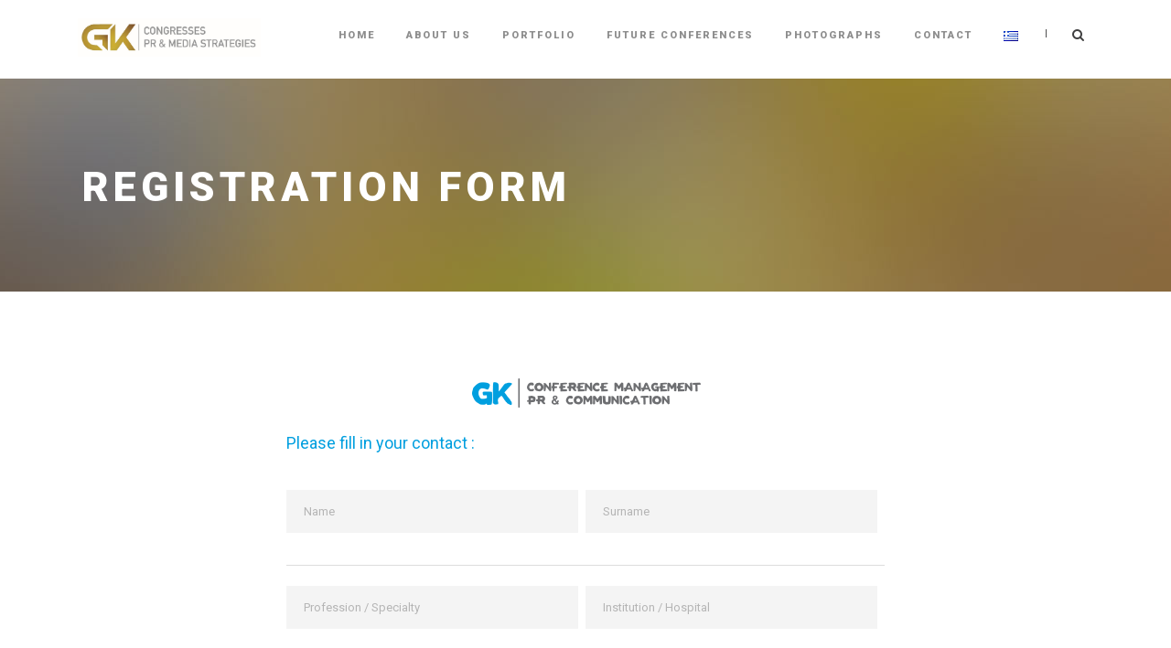

--- FILE ---
content_type: text/html; charset=UTF-8
request_url: https://gk.gr/en/registration-form/
body_size: 11682
content:
<!DOCTYPE html>
<!--[if IE 7]><html class="ie ie7 ltie8 ltie9" lang="en-GB"><![endif]-->
<!--[if IE 8]><html class="ie ie8 ltie9" lang="en-GB"><![endif]-->
<!--[if !(IE 7) | !(IE 8)  ]><!-->
<html lang="en-GB">
<!--<![endif]-->

<head>
	<meta charset="UTF-8" />
	<meta name="viewport" content="initial-scale=1.0" />	
		
	<link rel="pingback" href="https://gk.gr/xmlrpc.php" />
	<title>Registration Form &#8211; Gk.gr</title>
<meta name='robots' content='max-image-preview:large' />
<script type="text/javascript">function rgmkInitGoogleMaps(){window.rgmkGoogleMapsCallback=true;try{jQuery(document).trigger("rgmkGoogleMapsLoad")}catch(err){}}</script><link rel="alternate" href="https://gk.gr/%cf%86%cf%8c%cf%81%ce%bc%ce%b1-%cf%83%cf%85%ce%bc%ce%bc%ce%b5%cf%84%ce%bf%cf%87%ce%ae%cf%82-%cf%83%cf%85%ce%bd%ce%b5%ce%b4%cf%81%ce%af%cf%89%ce%bd/" hreflang="el" />
<link rel="alternate" href="https://gk.gr/en/registration-form/" hreflang="en" />
<link rel='dns-prefetch' href='//maps.google.com' />
<link rel='dns-prefetch' href='//fonts.googleapis.com' />
<link rel="alternate" type="application/rss+xml" title="Gk.gr &raquo; Feed" href="https://gk.gr/en/feed/" />
<link rel="alternate" type="application/rss+xml" title="Gk.gr &raquo; Comments Feed" href="https://gk.gr/en/comments/feed/" />
<link rel="alternate" title="oEmbed (JSON)" type="application/json+oembed" href="https://gk.gr/wp-json/oembed/1.0/embed?url=https%3A%2F%2Fgk.gr%2Fen%2Fregistration-form%2F&#038;lang=en" />
<link rel="alternate" title="oEmbed (XML)" type="text/xml+oembed" href="https://gk.gr/wp-json/oembed/1.0/embed?url=https%3A%2F%2Fgk.gr%2Fen%2Fregistration-form%2F&#038;format=xml&#038;lang=en" />
<style id='wp-img-auto-sizes-contain-inline-css' type='text/css'>
img:is([sizes=auto i],[sizes^="auto," i]){contain-intrinsic-size:3000px 1500px}
/*# sourceURL=wp-img-auto-sizes-contain-inline-css */
</style>
<style id='wp-emoji-styles-inline-css' type='text/css'>

	img.wp-smiley, img.emoji {
		display: inline !important;
		border: none !important;
		box-shadow: none !important;
		height: 1em !important;
		width: 1em !important;
		margin: 0 0.07em !important;
		vertical-align: -0.1em !important;
		background: none !important;
		padding: 0 !important;
	}
/*# sourceURL=wp-emoji-styles-inline-css */
</style>
<style id='wp-block-library-inline-css' type='text/css'>
:root{--wp-block-synced-color:#7a00df;--wp-block-synced-color--rgb:122,0,223;--wp-bound-block-color:var(--wp-block-synced-color);--wp-editor-canvas-background:#ddd;--wp-admin-theme-color:#007cba;--wp-admin-theme-color--rgb:0,124,186;--wp-admin-theme-color-darker-10:#006ba1;--wp-admin-theme-color-darker-10--rgb:0,107,160.5;--wp-admin-theme-color-darker-20:#005a87;--wp-admin-theme-color-darker-20--rgb:0,90,135;--wp-admin-border-width-focus:2px}@media (min-resolution:192dpi){:root{--wp-admin-border-width-focus:1.5px}}.wp-element-button{cursor:pointer}:root .has-very-light-gray-background-color{background-color:#eee}:root .has-very-dark-gray-background-color{background-color:#313131}:root .has-very-light-gray-color{color:#eee}:root .has-very-dark-gray-color{color:#313131}:root .has-vivid-green-cyan-to-vivid-cyan-blue-gradient-background{background:linear-gradient(135deg,#00d084,#0693e3)}:root .has-purple-crush-gradient-background{background:linear-gradient(135deg,#34e2e4,#4721fb 50%,#ab1dfe)}:root .has-hazy-dawn-gradient-background{background:linear-gradient(135deg,#faaca8,#dad0ec)}:root .has-subdued-olive-gradient-background{background:linear-gradient(135deg,#fafae1,#67a671)}:root .has-atomic-cream-gradient-background{background:linear-gradient(135deg,#fdd79a,#004a59)}:root .has-nightshade-gradient-background{background:linear-gradient(135deg,#330968,#31cdcf)}:root .has-midnight-gradient-background{background:linear-gradient(135deg,#020381,#2874fc)}:root{--wp--preset--font-size--normal:16px;--wp--preset--font-size--huge:42px}.has-regular-font-size{font-size:1em}.has-larger-font-size{font-size:2.625em}.has-normal-font-size{font-size:var(--wp--preset--font-size--normal)}.has-huge-font-size{font-size:var(--wp--preset--font-size--huge)}.has-text-align-center{text-align:center}.has-text-align-left{text-align:left}.has-text-align-right{text-align:right}.has-fit-text{white-space:nowrap!important}#end-resizable-editor-section{display:none}.aligncenter{clear:both}.items-justified-left{justify-content:flex-start}.items-justified-center{justify-content:center}.items-justified-right{justify-content:flex-end}.items-justified-space-between{justify-content:space-between}.screen-reader-text{border:0;clip-path:inset(50%);height:1px;margin:-1px;overflow:hidden;padding:0;position:absolute;width:1px;word-wrap:normal!important}.screen-reader-text:focus{background-color:#ddd;clip-path:none;color:#444;display:block;font-size:1em;height:auto;left:5px;line-height:normal;padding:15px 23px 14px;text-decoration:none;top:5px;width:auto;z-index:100000}html :where(.has-border-color){border-style:solid}html :where([style*=border-top-color]){border-top-style:solid}html :where([style*=border-right-color]){border-right-style:solid}html :where([style*=border-bottom-color]){border-bottom-style:solid}html :where([style*=border-left-color]){border-left-style:solid}html :where([style*=border-width]){border-style:solid}html :where([style*=border-top-width]){border-top-style:solid}html :where([style*=border-right-width]){border-right-style:solid}html :where([style*=border-bottom-width]){border-bottom-style:solid}html :where([style*=border-left-width]){border-left-style:solid}html :where(img[class*=wp-image-]){height:auto;max-width:100%}:where(figure){margin:0 0 1em}html :where(.is-position-sticky){--wp-admin--admin-bar--position-offset:var(--wp-admin--admin-bar--height,0px)}@media screen and (max-width:600px){html :where(.is-position-sticky){--wp-admin--admin-bar--position-offset:0px}}

/*# sourceURL=wp-block-library-inline-css */
</style><style id='global-styles-inline-css' type='text/css'>
:root{--wp--preset--aspect-ratio--square: 1;--wp--preset--aspect-ratio--4-3: 4/3;--wp--preset--aspect-ratio--3-4: 3/4;--wp--preset--aspect-ratio--3-2: 3/2;--wp--preset--aspect-ratio--2-3: 2/3;--wp--preset--aspect-ratio--16-9: 16/9;--wp--preset--aspect-ratio--9-16: 9/16;--wp--preset--color--black: #000000;--wp--preset--color--cyan-bluish-gray: #abb8c3;--wp--preset--color--white: #ffffff;--wp--preset--color--pale-pink: #f78da7;--wp--preset--color--vivid-red: #cf2e2e;--wp--preset--color--luminous-vivid-orange: #ff6900;--wp--preset--color--luminous-vivid-amber: #fcb900;--wp--preset--color--light-green-cyan: #7bdcb5;--wp--preset--color--vivid-green-cyan: #00d084;--wp--preset--color--pale-cyan-blue: #8ed1fc;--wp--preset--color--vivid-cyan-blue: #0693e3;--wp--preset--color--vivid-purple: #9b51e0;--wp--preset--gradient--vivid-cyan-blue-to-vivid-purple: linear-gradient(135deg,rgb(6,147,227) 0%,rgb(155,81,224) 100%);--wp--preset--gradient--light-green-cyan-to-vivid-green-cyan: linear-gradient(135deg,rgb(122,220,180) 0%,rgb(0,208,130) 100%);--wp--preset--gradient--luminous-vivid-amber-to-luminous-vivid-orange: linear-gradient(135deg,rgb(252,185,0) 0%,rgb(255,105,0) 100%);--wp--preset--gradient--luminous-vivid-orange-to-vivid-red: linear-gradient(135deg,rgb(255,105,0) 0%,rgb(207,46,46) 100%);--wp--preset--gradient--very-light-gray-to-cyan-bluish-gray: linear-gradient(135deg,rgb(238,238,238) 0%,rgb(169,184,195) 100%);--wp--preset--gradient--cool-to-warm-spectrum: linear-gradient(135deg,rgb(74,234,220) 0%,rgb(151,120,209) 20%,rgb(207,42,186) 40%,rgb(238,44,130) 60%,rgb(251,105,98) 80%,rgb(254,248,76) 100%);--wp--preset--gradient--blush-light-purple: linear-gradient(135deg,rgb(255,206,236) 0%,rgb(152,150,240) 100%);--wp--preset--gradient--blush-bordeaux: linear-gradient(135deg,rgb(254,205,165) 0%,rgb(254,45,45) 50%,rgb(107,0,62) 100%);--wp--preset--gradient--luminous-dusk: linear-gradient(135deg,rgb(255,203,112) 0%,rgb(199,81,192) 50%,rgb(65,88,208) 100%);--wp--preset--gradient--pale-ocean: linear-gradient(135deg,rgb(255,245,203) 0%,rgb(182,227,212) 50%,rgb(51,167,181) 100%);--wp--preset--gradient--electric-grass: linear-gradient(135deg,rgb(202,248,128) 0%,rgb(113,206,126) 100%);--wp--preset--gradient--midnight: linear-gradient(135deg,rgb(2,3,129) 0%,rgb(40,116,252) 100%);--wp--preset--font-size--small: 13px;--wp--preset--font-size--medium: 20px;--wp--preset--font-size--large: 36px;--wp--preset--font-size--x-large: 42px;--wp--preset--spacing--20: 0.44rem;--wp--preset--spacing--30: 0.67rem;--wp--preset--spacing--40: 1rem;--wp--preset--spacing--50: 1.5rem;--wp--preset--spacing--60: 2.25rem;--wp--preset--spacing--70: 3.38rem;--wp--preset--spacing--80: 5.06rem;--wp--preset--shadow--natural: 6px 6px 9px rgba(0, 0, 0, 0.2);--wp--preset--shadow--deep: 12px 12px 50px rgba(0, 0, 0, 0.4);--wp--preset--shadow--sharp: 6px 6px 0px rgba(0, 0, 0, 0.2);--wp--preset--shadow--outlined: 6px 6px 0px -3px rgb(255, 255, 255), 6px 6px rgb(0, 0, 0);--wp--preset--shadow--crisp: 6px 6px 0px rgb(0, 0, 0);}:where(.is-layout-flex){gap: 0.5em;}:where(.is-layout-grid){gap: 0.5em;}body .is-layout-flex{display: flex;}.is-layout-flex{flex-wrap: wrap;align-items: center;}.is-layout-flex > :is(*, div){margin: 0;}body .is-layout-grid{display: grid;}.is-layout-grid > :is(*, div){margin: 0;}:where(.wp-block-columns.is-layout-flex){gap: 2em;}:where(.wp-block-columns.is-layout-grid){gap: 2em;}:where(.wp-block-post-template.is-layout-flex){gap: 1.25em;}:where(.wp-block-post-template.is-layout-grid){gap: 1.25em;}.has-black-color{color: var(--wp--preset--color--black) !important;}.has-cyan-bluish-gray-color{color: var(--wp--preset--color--cyan-bluish-gray) !important;}.has-white-color{color: var(--wp--preset--color--white) !important;}.has-pale-pink-color{color: var(--wp--preset--color--pale-pink) !important;}.has-vivid-red-color{color: var(--wp--preset--color--vivid-red) !important;}.has-luminous-vivid-orange-color{color: var(--wp--preset--color--luminous-vivid-orange) !important;}.has-luminous-vivid-amber-color{color: var(--wp--preset--color--luminous-vivid-amber) !important;}.has-light-green-cyan-color{color: var(--wp--preset--color--light-green-cyan) !important;}.has-vivid-green-cyan-color{color: var(--wp--preset--color--vivid-green-cyan) !important;}.has-pale-cyan-blue-color{color: var(--wp--preset--color--pale-cyan-blue) !important;}.has-vivid-cyan-blue-color{color: var(--wp--preset--color--vivid-cyan-blue) !important;}.has-vivid-purple-color{color: var(--wp--preset--color--vivid-purple) !important;}.has-black-background-color{background-color: var(--wp--preset--color--black) !important;}.has-cyan-bluish-gray-background-color{background-color: var(--wp--preset--color--cyan-bluish-gray) !important;}.has-white-background-color{background-color: var(--wp--preset--color--white) !important;}.has-pale-pink-background-color{background-color: var(--wp--preset--color--pale-pink) !important;}.has-vivid-red-background-color{background-color: var(--wp--preset--color--vivid-red) !important;}.has-luminous-vivid-orange-background-color{background-color: var(--wp--preset--color--luminous-vivid-orange) !important;}.has-luminous-vivid-amber-background-color{background-color: var(--wp--preset--color--luminous-vivid-amber) !important;}.has-light-green-cyan-background-color{background-color: var(--wp--preset--color--light-green-cyan) !important;}.has-vivid-green-cyan-background-color{background-color: var(--wp--preset--color--vivid-green-cyan) !important;}.has-pale-cyan-blue-background-color{background-color: var(--wp--preset--color--pale-cyan-blue) !important;}.has-vivid-cyan-blue-background-color{background-color: var(--wp--preset--color--vivid-cyan-blue) !important;}.has-vivid-purple-background-color{background-color: var(--wp--preset--color--vivid-purple) !important;}.has-black-border-color{border-color: var(--wp--preset--color--black) !important;}.has-cyan-bluish-gray-border-color{border-color: var(--wp--preset--color--cyan-bluish-gray) !important;}.has-white-border-color{border-color: var(--wp--preset--color--white) !important;}.has-pale-pink-border-color{border-color: var(--wp--preset--color--pale-pink) !important;}.has-vivid-red-border-color{border-color: var(--wp--preset--color--vivid-red) !important;}.has-luminous-vivid-orange-border-color{border-color: var(--wp--preset--color--luminous-vivid-orange) !important;}.has-luminous-vivid-amber-border-color{border-color: var(--wp--preset--color--luminous-vivid-amber) !important;}.has-light-green-cyan-border-color{border-color: var(--wp--preset--color--light-green-cyan) !important;}.has-vivid-green-cyan-border-color{border-color: var(--wp--preset--color--vivid-green-cyan) !important;}.has-pale-cyan-blue-border-color{border-color: var(--wp--preset--color--pale-cyan-blue) !important;}.has-vivid-cyan-blue-border-color{border-color: var(--wp--preset--color--vivid-cyan-blue) !important;}.has-vivid-purple-border-color{border-color: var(--wp--preset--color--vivid-purple) !important;}.has-vivid-cyan-blue-to-vivid-purple-gradient-background{background: var(--wp--preset--gradient--vivid-cyan-blue-to-vivid-purple) !important;}.has-light-green-cyan-to-vivid-green-cyan-gradient-background{background: var(--wp--preset--gradient--light-green-cyan-to-vivid-green-cyan) !important;}.has-luminous-vivid-amber-to-luminous-vivid-orange-gradient-background{background: var(--wp--preset--gradient--luminous-vivid-amber-to-luminous-vivid-orange) !important;}.has-luminous-vivid-orange-to-vivid-red-gradient-background{background: var(--wp--preset--gradient--luminous-vivid-orange-to-vivid-red) !important;}.has-very-light-gray-to-cyan-bluish-gray-gradient-background{background: var(--wp--preset--gradient--very-light-gray-to-cyan-bluish-gray) !important;}.has-cool-to-warm-spectrum-gradient-background{background: var(--wp--preset--gradient--cool-to-warm-spectrum) !important;}.has-blush-light-purple-gradient-background{background: var(--wp--preset--gradient--blush-light-purple) !important;}.has-blush-bordeaux-gradient-background{background: var(--wp--preset--gradient--blush-bordeaux) !important;}.has-luminous-dusk-gradient-background{background: var(--wp--preset--gradient--luminous-dusk) !important;}.has-pale-ocean-gradient-background{background: var(--wp--preset--gradient--pale-ocean) !important;}.has-electric-grass-gradient-background{background: var(--wp--preset--gradient--electric-grass) !important;}.has-midnight-gradient-background{background: var(--wp--preset--gradient--midnight) !important;}.has-small-font-size{font-size: var(--wp--preset--font-size--small) !important;}.has-medium-font-size{font-size: var(--wp--preset--font-size--medium) !important;}.has-large-font-size{font-size: var(--wp--preset--font-size--large) !important;}.has-x-large-font-size{font-size: var(--wp--preset--font-size--x-large) !important;}
/*# sourceURL=global-styles-inline-css */
</style>

<style id='classic-theme-styles-inline-css' type='text/css'>
/*! This file is auto-generated */
.wp-block-button__link{color:#fff;background-color:#32373c;border-radius:9999px;box-shadow:none;text-decoration:none;padding:calc(.667em + 2px) calc(1.333em + 2px);font-size:1.125em}.wp-block-file__button{background:#32373c;color:#fff;text-decoration:none}
/*# sourceURL=/wp-includes/css/classic-themes.min.css */
</style>
<link rel='stylesheet' id='contact-form-7-css' href='https://gk.gr/wp-content/plugins/contact-form-7/includes/css/styles.css?ver=6.1.4' type='text/css' media='all' />
<link rel='stylesheet' id='wpgmp-frontend-css' href='https://gk.gr/wp-content/plugins/wp-google-map-plugin/assets/css/wpgmp_all_frontend.css?ver=4.9.0' type='text/css' media='all' />
<link rel='stylesheet' id='style-css' href='https://gk.gr/wp-content/themes/thekeynote/style.css?ver=6.9' type='text/css' media='all' />
<link rel='stylesheet' id='Roboto-google-font-css' href='https://fonts.googleapis.com/css?family=Roboto%3A100%2C100italic%2C300%2C300italic%2Cregular%2Citalic%2C500%2C500italic%2C700%2C700italic%2C900%2C900italic&#038;subset=greek%2Ccyrillic-ext%2Ccyrillic%2Clatin%2Clatin-ext%2Cvietnamese%2Cgreek-ext&#038;ver=6.9' type='text/css' media='all' />
<link rel='stylesheet' id='superfish-css' href='https://gk.gr/wp-content/themes/thekeynote/plugins/superfish/css/superfish.css?ver=6.9' type='text/css' media='all' />
<link rel='stylesheet' id='dlmenu-css' href='https://gk.gr/wp-content/themes/thekeynote/plugins/dl-menu/component.css?ver=6.9' type='text/css' media='all' />
<link rel='stylesheet' id='font-awesome-css' href='https://gk.gr/wp-content/themes/thekeynote/plugins/font-awesome-new/css/font-awesome.min.css?ver=6.9' type='text/css' media='all' />
<link rel='stylesheet' id='jquery-fancybox-css' href='https://gk.gr/wp-content/themes/thekeynote/plugins/fancybox/jquery.fancybox.css?ver=6.9' type='text/css' media='all' />
<link rel='stylesheet' id='thekeynote_flexslider-css' href='https://gk.gr/wp-content/themes/thekeynote/plugins/flexslider/flexslider.css?ver=6.9' type='text/css' media='all' />
<link rel='stylesheet' id='style-responsive-css' href='https://gk.gr/wp-content/themes/thekeynote/stylesheet/style-responsive.css?ver=6.9' type='text/css' media='all' />
<link rel='stylesheet' id='style-custom-css' href='https://gk.gr/wp-content/themes/thekeynote/stylesheet/style-custom.css?1717164225&#038;ver=6.9' type='text/css' media='all' />
<link rel='stylesheet' id='newsletter-css' href='https://gk.gr/wp-content/plugins/newsletter/style.css?ver=9.1.0' type='text/css' media='all' />
<link rel='stylesheet' id='ms-main-css' href='https://gk.gr/wp-content/plugins/masterslider/public/assets/css/masterslider.main.css?ver=3.7.12' type='text/css' media='all' />
<link rel='stylesheet' id='ms-custom-css' href='https://gk.gr/wp-content/uploads/masterslider/custom.css?ver=6.3' type='text/css' media='all' />
<script type="text/javascript" src="https://gk.gr/wp-includes/js/jquery/jquery.min.js?ver=3.7.1" id="jquery-core-js"></script>
<script type="text/javascript" src="https://gk.gr/wp-includes/js/jquery/jquery-migrate.min.js?ver=3.4.1" id="jquery-migrate-js"></script>
<link rel="https://api.w.org/" href="https://gk.gr/wp-json/" /><link rel="alternate" title="JSON" type="application/json" href="https://gk.gr/wp-json/wp/v2/pages/4264" /><link rel="EditURI" type="application/rsd+xml" title="RSD" href="https://gk.gr/xmlrpc.php?rsd" />
<meta name="generator" content="WordPress 6.9" />
<link rel="canonical" href="https://gk.gr/en/registration-form/" />
<link rel='shortlink' href='https://gk.gr/?p=4264' />
<script>var ms_grabbing_curosr='https://gk.gr/wp-content/plugins/masterslider/public/assets/css/common/grabbing.cur',ms_grab_curosr='https://gk.gr/wp-content/plugins/masterslider/public/assets/css/common/grab.cur';</script>
<meta name="generator" content="MasterSlider 3.7.12 - Responsive Touch Image Slider" />
<link rel="shortcut icon" href="https://gk.gr/wp-content/uploads/2024/01/cropped-Untitled-Design-48.png" type="image/x-icon" /><!-- load the script for older ie version -->
<!--[if lt IE 9]>
<script src="https://gk.gr/wp-content/themes/thekeynote/javascript/html5.js" type="text/javascript"></script>
<script src="https://gk.gr/wp-content/themes/thekeynote/plugins/easy-pie-chart/excanvas.js" type="text/javascript"></script>
<![endif]-->
<style type="text/css">.recentcomments a{display:inline !important;padding:0 !important;margin:0 !important;}</style><link rel="icon" href="https://gk.gr/wp-content/uploads/2024/05/cropped-NEO-LOGO-32x32.jpg" sizes="32x32" />
<link rel="icon" href="https://gk.gr/wp-content/uploads/2024/05/cropped-NEO-LOGO-192x192.jpg" sizes="192x192" />
<link rel="apple-touch-icon" href="https://gk.gr/wp-content/uploads/2024/05/cropped-NEO-LOGO-180x180.jpg" />
<meta name="msapplication-TileImage" content="https://gk.gr/wp-content/uploads/2024/05/cropped-NEO-LOGO-270x270.jpg" />
</head>

<body data-rsssl=1 class="wp-singular page-template-default page page-id-4264 wp-theme-thekeynote _masterslider _msp_version_3.7.12">
<div class="body-wrapper  float-menu" data-home="https://gk.gr/en" >
		<header class="gdlr-header-wrapper">
		<!-- top navigation -->
		
		<!-- logo -->
		<div class="gdlr-header-inner">
			<div class="gdlr-header-container container">
				<!-- logo -->
				<div class="gdlr-logo">
					<a href="https://gk.gr/en" >
						<img src="https://gk.gr/wp-content/uploads/2024/05/NEO-LOGO-TO-USE.jpg" alt="" width="2241" height="467" />					</a>
					<div class="gdlr-responsive-navigation dl-menuwrapper" id="gdlr-responsive-navigation" ><button class="dl-trigger">Open Menu</button><ul id="menu-main-menu-en" class="dl-menu gdlr-main-mobile-menu"><li id="menu-item-4026" class="menu-item menu-item-type-post_type menu-item-object-page menu-item-home menu-item-4026"><a href="https://gk.gr/en/">Home</a></li>
<li id="menu-item-4029" class="menu-item menu-item-type-post_type menu-item-object-page menu-item-4029"><a href="https://gk.gr/en/about/">About Us</a></li>
<li id="menu-item-4043" class="menu-item menu-item-type-post_type menu-item-object-page menu-item-4043"><a href="https://gk.gr/en/conference-portfolio/">Portfolio</a></li>
<li id="menu-item-4040" class="menu-item menu-item-type-post_type menu-item-object-page menu-item-4040"><a href="https://gk.gr/en/future-conference/">Future Conferences</a></li>
<li id="menu-item-4033" class="menu-item menu-item-type-post_type menu-item-object-page menu-item-4033"><a href="https://gk.gr/en/photographs/">Photographs</a></li>
<li id="menu-item-4036" class="menu-item menu-item-type-post_type menu-item-object-page menu-item-4036"><a href="https://gk.gr/en/contact-us/">Contact</a></li>
<li id="menu-item-4030-el" class="lang-item lang-item-55 lang-item-el lang-item-first menu-item menu-item-type-custom menu-item-object-custom menu-item-4030-el"><a href="https://gk.gr/%cf%86%cf%8c%cf%81%ce%bc%ce%b1-%cf%83%cf%85%ce%bc%ce%bc%ce%b5%cf%84%ce%bf%cf%87%ce%ae%cf%82-%cf%83%cf%85%ce%bd%ce%b5%ce%b4%cf%81%ce%af%cf%89%ce%bd/" hreflang="el" lang="el"><img src="[data-uri]" alt="Ελληνικά" width="16" height="11" style="width: 16px; height: 11px;" /></a></li>
</ul></div>				</div>

				<!-- navigation -->
				<div class="gdlr-navigation-wrapper"><nav class="gdlr-navigation" id="gdlr-main-navigation" role="navigation"><ul id="menu-main-menu-en-1" class="sf-menu gdlr-main-menu"><li  class="menu-item menu-item-type-post_type menu-item-object-page menu-item-home menu-item-4026menu-item menu-item-type-post_type menu-item-object-page menu-item-home menu-item-4026 gdlr-normal-menu"><a href="https://gk.gr/en/">Home</a></li>
<li  class="menu-item menu-item-type-post_type menu-item-object-page menu-item-4029menu-item menu-item-type-post_type menu-item-object-page menu-item-4029 gdlr-normal-menu"><a href="https://gk.gr/en/about/">About Us</a></li>
<li  class="menu-item menu-item-type-post_type menu-item-object-page menu-item-4043menu-item menu-item-type-post_type menu-item-object-page menu-item-4043 gdlr-normal-menu"><a href="https://gk.gr/en/conference-portfolio/">Portfolio</a></li>
<li  class="menu-item menu-item-type-post_type menu-item-object-page menu-item-4040menu-item menu-item-type-post_type menu-item-object-page menu-item-4040 gdlr-normal-menu"><a href="https://gk.gr/en/future-conference/">Future Conferences</a></li>
<li  class="menu-item menu-item-type-post_type menu-item-object-page menu-item-4033menu-item menu-item-type-post_type menu-item-object-page menu-item-4033 gdlr-normal-menu"><a href="https://gk.gr/en/photographs/">Photographs</a></li>
<li  class="menu-item menu-item-type-post_type menu-item-object-page menu-item-4036menu-item menu-item-type-post_type menu-item-object-page menu-item-4036 gdlr-normal-menu"><a href="https://gk.gr/en/contact-us/">Contact</a></li>
<li  class="lang-item lang-item-55 lang-item-el lang-item-first menu-item menu-item-type-custom menu-item-object-custom menu-item-4030-ellang-item lang-item-55 lang-item-el lang-item-first menu-item menu-item-type-custom menu-item-object-custom menu-item-4030-el gdlr-normal-menu"><a href="https://gk.gr/%cf%86%cf%8c%cf%81%ce%bc%ce%b1-%cf%83%cf%85%ce%bc%ce%bc%ce%b5%cf%84%ce%bf%cf%87%ce%ae%cf%82-%cf%83%cf%85%ce%bd%ce%b5%ce%b4%cf%81%ce%af%cf%89%ce%bd/" hreflang="el" lang="el"><img src="[data-uri]" alt="Ελληνικά" width="16" height="11" style="width: 16px; height: 11px;" /></a></li>
</ul></nav>	
<span class="gdlr-menu-search-button-sep">|</span>
<i class="fa fa-search icon-search gdlr-menu-search-button" id="gdlr-menu-search-button" ></i>
<div class="gdlr-menu-search" id="gdlr-menu-search">
	<form method="get" id="searchform" action="https://gk.gr/en/">
				<div class="search-text">
			<input type="text" value="Type Keywords" name="s" autocomplete="off" data-default="Type Keywords" />
		</div>
		<input type="submit" value="" />
		<div class="clear"></div>
	</form>	
</div>		
<div class="gdlr-navigation-gimmick" id="gdlr-navigation-gimmick"></div><div class="clear"></div></div>
				<div class="clear"></div>
			</div>
		</div>
		<div class="clear"></div>
	</header>
	<div id="gdlr-header-substitute" ></div>
	
				<div class="gdlr-page-title-wrapper gdlr-parallax-wrapper gdlr-title-normal"  data-bgspeed="0.5" >
			<div class="gdlr-page-title-overlay"></div>
			<div class="gdlr-page-title-container container" >
				<h1 class="gdlr-page-title">Registration Form</h1>
							</div>	
		</div>	
		<!-- is search -->	<div class="content-wrapper">
	<div class="gdlr-content">

		<!-- Above Sidebar Section-->
						
		<!-- Sidebar With Content Section-->
		<div class="with-sidebar-wrapper gdlr-type-no-sidebar"><section id="content-section-1" ><div class="section-container container"><div class="one-fifth column" ></div><div class="three-fifth columns" ><div class="gdlr-stunning-text-ux gdlr-ux"><div class="gdlr-item gdlr-stunning-text-item type-normal" ><h2 class="stunning-text-title"></h2><div class="stunning-text-caption gdlr-skin-content">
<div class="wpcf7 no-js" id="wpcf7-f4263-o1" lang="en-US" dir="ltr" data-wpcf7-id="4263">
<div class="screen-reader-response"><p role="status" aria-live="polite" aria-atomic="true"></p> <ul></ul></div>
<form action="/en/registration-form/#wpcf7-f4263-o1" method="post" class="wpcf7-form init" aria-label="Contact form" novalidate="novalidate" data-status="init">
<fieldset class="hidden-fields-container"><input type="hidden" name="_wpcf7" value="4263" /><input type="hidden" name="_wpcf7_version" value="6.1.4" /><input type="hidden" name="_wpcf7_locale" value="en_US" /><input type="hidden" name="_wpcf7_unit_tag" value="wpcf7-f4263-o1" /><input type="hidden" name="_wpcf7_container_post" value="0" /><input type="hidden" name="_wpcf7_posted_data_hash" value="" />
</fieldset>
<p align="center"><img src="https://gk.gr/wp-content/uploads/2015/12/gk_logo.png" />
</p>
<h2>Please fill in your contact :
</h2>
<table>
	<tr>
		<td>
			<p><span class="wpcf7-form-control-wrap" data-name="text-186"><input size="40" maxlength="400" class="wpcf7-form-control wpcf7-text wpcf7-validates-as-required" aria-required="true" aria-invalid="false" placeholder="Name" value="" type="text" name="text-186" /></span>
			</p>
		</td>
		<td>
			<p><span class="wpcf7-form-control-wrap" data-name="text-655"><input size="40" maxlength="400" class="wpcf7-form-control wpcf7-text wpcf7-validates-as-required" aria-required="true" aria-invalid="false" placeholder="Surname" value="" type="text" name="text-655" /></span>
			</p>
		</td>
	</tr>
	<tr>
		<td>
			<p><span class="wpcf7-form-control-wrap" data-name="text-473"><input size="40" maxlength="400" class="wpcf7-form-control wpcf7-text wpcf7-validates-as-required" aria-required="true" aria-invalid="false" placeholder="Profession / Specialty" value="" type="text" name="text-473" /></span>
			</p>
		</td>
		<td>
			<p><span class="wpcf7-form-control-wrap" data-name="text-475"><input size="40" maxlength="400" class="wpcf7-form-control wpcf7-text wpcf7-validates-as-required" aria-required="true" aria-invalid="false" placeholder="Institution / Hospital" value="" type="text" name="text-475" /></span>
			</p>
		</td>
	</tr>
	<tr>
		<td>
			<p><span class="wpcf7-form-control-wrap" data-name="email-81"><input size="40" maxlength="400" class="wpcf7-form-control wpcf7-email wpcf7-validates-as-required wpcf7-text wpcf7-validates-as-email" aria-required="true" aria-invalid="false" placeholder="E-mail" value="" type="email" name="email-81" /></span>
			</p>
		</td>
		<td>
			<p><span class="wpcf7-form-control-wrap" data-name="text-876"><input size="40" maxlength="400" class="wpcf7-form-control wpcf7-text wpcf7-validates-as-required" aria-required="true" aria-invalid="false" placeholder="Phone Number" value="" type="text" name="text-876" /></span>
			</p>
		</td>
	</tr>
	<tr>
		<td>
			<p><span class="wpcf7-form-control-wrap" data-name="text-879"><input size="40" maxlength="400" class="wpcf7-form-control wpcf7-text wpcf7-validates-as-required" aria-required="true" aria-invalid="false" placeholder="Mobile Phone" value="" type="text" name="text-879" /></span>
			</p>
		</td>
		<td>
			<p><span class="wpcf7-form-control-wrap" data-name="text-893"><input size="40" maxlength="400" class="wpcf7-form-control wpcf7-text wpcf7-validates-as-required" aria-required="true" aria-invalid="false" placeholder="Fax" value="" type="text" name="text-893" /></span>
			</p>
		</td>
	</tr>
	<tr>
		<td>
			<p><span class="wpcf7-form-control-wrap" data-name="text-582"><input size="40" maxlength="400" class="wpcf7-form-control wpcf7-text" aria-invalid="false" placeholder="Address" value="" type="text" name="text-582" /></span>
			</p>
		</td>
		<td>
			<p><span class="wpcf7-form-control-wrap" data-name="text-577"><input size="40" maxlength="400" class="wpcf7-form-control wpcf7-text" aria-invalid="false" placeholder="City" value="" type="text" name="text-577" /></span>
			</p>
		</td>
	</tr>
</table>
<p><span class="wpcf7-form-control-wrap" data-name="textarea-563"><textarea cols="40" rows="10" maxlength="2000" class="wpcf7-form-control wpcf7-textarea" aria-invalid="false" placeholder="It concerns the conference (please fill in):" name="textarea-563"></textarea></span>
</p>
<p><span class="wpcf7-form-control-wrap" data-name="acceptance-794"><span class="wpcf7-form-control wpcf7-acceptance"><span class="wpcf7-list-item"><label><input type="checkbox" name="acceptance-794" value="1" aria-invalid="false" /><span class="wpcf7-list-item-label">I agree with the terms and conditions of the privacy policy</span></label></span></span></span>
</p>
<p>[recaptcha]
</p>
<p><input class="wpcf7-form-control wpcf7-submit has-spinner" type="submit" value="Registration" />
</p>
<p align="center">GK 12 Kosta Varnali Str, 15233, Chalandri.
</p>
<p>Tel: +30 210 6897552-3, Fax: +30 210 6897555
</p>
<p>E-mail: <a href="mailto:info@gk.gr">info@gk.gr</a>
</p><div class="wpcf7-response-output" aria-hidden="true"></div>
</form>
</div>

</div></div></div></div><div class="one-fifth column" ></div><div class="clear"></div></div></section></div>
		
		<!-- Below Sidebar Section-->
		
		
	</div><!-- gdlr-content -->
		<div class="clear" ></div>
	</div><!-- content wrapper -->

		
	<footer class="footer-wrapper" >
				<div class="footer-container container">
										<div class="footer-column three columns" id="footer-widget-1" >
					<div id="text-11" class="widget widget_text gdlr-item gdlr-widget"><h3 class="gdlr-widget-title">Our Company</h3><div class="clear"></div>			<div class="textwidget"><p>GK since 2006 is active in the wide area of organising scientific conferences.</p>
<div class="clear"></div>
<div class="gdlr-space" style="margin-top: 30px;"></div>
<p><a href="https://www.facebook.com/GK-1667436583539563/?fref=ts" target="_blank"><i class="gdlr-icon fa fa-facebook-square" style="color: #fff; font-size: 24px; " ></i></a> <a href="https://www.youtube.com/channel/UC7WfA6_40I71LNTB4-7RLMg" target="_blank"><i class="gdlr-icon fa fa-youtube-square" style="color: #fff; font-size: 24px; " ></i></a> <a href="http://themeforest.net/user/goodlayers/" target="_blank"><i class="gdlr-icon fa fa-linkedin-square" style="color: #fff; font-size: 24px; " ></i></a></p>
</div>
		</div>				</div>
										<div class="footer-column three columns" id="footer-widget-2" >
					<div id="nav_menu-6" class="widget widget_nav_menu gdlr-item gdlr-widget"><div class="menu-footer-menu-en-container"><ul id="menu-footer-menu-en" class="menu"><li id="menu-item-4048" class="menu-item menu-item-type-post_type menu-item-object-page menu-item-4048"><a href="https://gk.gr/en/about/">About Us</a></li>
<li id="menu-item-4044" class="menu-item menu-item-type-post_type menu-item-object-page menu-item-4044"><a href="https://gk.gr/en/conference-portfolio/">Portfolio</a></li>
<li id="menu-item-4045" class="menu-item menu-item-type-post_type menu-item-object-page menu-item-4045"><a href="https://gk.gr/en/future-conference/">Future Conferences</a></li>
<li id="menu-item-4047" class="menu-item menu-item-type-post_type menu-item-object-page menu-item-4047"><a href="https://gk.gr/en/photographs/">Photographs</a></li>
<li id="menu-item-4046" class="menu-item menu-item-type-post_type menu-item-object-page menu-item-4046"><a href="https://gk.gr/en/contact-us/">Contact Us</a></li>
</ul></div></div>				</div>
										<div class="footer-column three columns" id="footer-widget-3" >
					<div id="gdlr-recent-portfolio-widget-4" class="widget widget_gdlr-recent-portfolio-widget gdlr-item gdlr-widget"><h3 class="gdlr-widget-title">Future Conferences</h3><div class="clear"></div><div class="gdlr-recent-port-widget"><div class="recent-post-widget"><div class="recent-post-widget-thumbnail"><a href="https://gk.gr/en/portfolio/current-dialogues-in-urologic-oncology-shaping-daily-practice-in-bladder-and-prostate-cancer/" ><img src="https://gk.gr/wp-content/uploads/2025/12/WEB-1-1-150x150.jpg" alt="" width="150" height="150" /></a></div><div class="recent-post-widget-content"><div class="recent-post-widget-title"><a href="https://gk.gr/en/portfolio/current-dialogues-in-urologic-oncology-shaping-daily-practice-in-bladder-and-prostate-cancer/" >Current Dialogues in Urologic Oncology  &#8216;Shaping daily practice in bladder and prostate cancer&#8217;</a></div><div class="recent-post-widget-info"><div class="blog-info blog-date"><a href="https://gk.gr/en/2025/12/22/">22 Dec 2025</a></div><div class="clear"></div></div></div><div class="clear"></div></div><div class="recent-post-widget"><div class="recent-post-widget-thumbnail"><a href="https://gk.gr/en/portfolio/innovation-in-oncology-v%ce%b9i%ce%b9-2/" ><img src="https://gk.gr/wp-content/uploads/2025/12/WEB-1-150x150.jpg" alt="" width="150" height="150" /></a></div><div class="recent-post-widget-content"><div class="recent-post-widget-title"><a href="https://gk.gr/en/portfolio/innovation-in-oncology-v%ce%b9i%ce%b9-2/" >Innovation in Oncology VΙIΙ</a></div><div class="recent-post-widget-info"><div class="blog-info blog-date"><a href="https://gk.gr/en/2025/12/02/">02 Dec 2025</a></div><div class="clear"></div></div></div><div class="clear"></div></div><div class="clear"></div></div></div>				</div>
										<div class="footer-column three columns" id="footer-widget-4" >
					<div id="like_box_widget_facbook-2" class="widget like_box_widget_facbook gdlr-item gdlr-widget"><div class="fb-page" data-href="https://www.facebook.com/GK-1667436583539563" data-width="300" data-height="300" data-small-header="false" data-adapt-container-width="true" data-hide-cover="false" data-show-facepile="true" data-show-posts="false"><div class="fb-xfbml-parse-ignore"><blockquote cite="https://www.facebook.com/https://www.facebook.com/GK-1667436583539563"><a href="https://www.facebook.com/GK-1667436583539563"></a></blockquote></div></div><div style="font-size:2px;width:2px;height:1px;overflow: hidden;"><a href="http://wpteam.org/wordpress-countdown-plugin">WordPress Countdown plugin</a></div><div id="fb-root"></div>

<script>(function(d, s, id) {
  var js, fjs = d.getElementsByTagName(s)[0];
  if (d.getElementById(id)) return;
  js = d.createElement(s); js.id = id;
  js.src = "//connect.facebook.net/en_US/sdk.js#xfbml=1&version=v2.3";
  fjs.parentNode.insertBefore(js, fjs);
}(document, "script", "facebook-jssdk"));</script></div>				</div>
									<div class="clear"></div>
		</div>
				
				<div class="copyright-wrapper">
			<div class="copyright-container container">
				<div class="copyright-left">
					© Copyright GK - All Right Reserved - Powered by <a href="http://www.propaganda.com.gr" target="blank_">Propaganda</a> | <a href="https://gk.gr/privacy-policy/">Privacy Policy</a>				</div>
				<div class="copyright-right">
					<a href="https://gk.gr/about-us/">Η ΕΤΑΙΡΙΑ ΜΑΣ</a> | <a href="https://gk.gr/contact/">ΕΠΙΚΟΙΝΩΝΙΑ</a> 				</div>
				<div class="clear"></div>
			</div>
		</div>
			</footer>
	</div> <!-- body-wrapper -->
<script type="speculationrules">
{"prefetch":[{"source":"document","where":{"and":[{"href_matches":"/*"},{"not":{"href_matches":["/wp-*.php","/wp-admin/*","/wp-content/uploads/*","/wp-content/*","/wp-content/plugins/*","/wp-content/themes/thekeynote/*","/*\\?(.+)"]}},{"not":{"selector_matches":"a[rel~=\"nofollow\"]"}},{"not":{"selector_matches":".no-prefetch, .no-prefetch a"}}]},"eagerness":"conservative"}]}
</script>
<script type="text/javascript"></script><script type="text/javascript" src="https://gk.gr/wp-includes/js/dist/hooks.min.js?ver=dd5603f07f9220ed27f1" id="wp-hooks-js"></script>
<script type="text/javascript" src="https://gk.gr/wp-includes/js/dist/i18n.min.js?ver=c26c3dc7bed366793375" id="wp-i18n-js"></script>
<script type="text/javascript" id="wp-i18n-js-after">
/* <![CDATA[ */
wp.i18n.setLocaleData( { 'text direction\u0004ltr': [ 'ltr' ] } );
//# sourceURL=wp-i18n-js-after
/* ]]> */
</script>
<script type="text/javascript" src="https://gk.gr/wp-content/plugins/contact-form-7/includes/swv/js/index.js?ver=6.1.4" id="swv-js"></script>
<script type="text/javascript" id="contact-form-7-js-translations">
/* <![CDATA[ */
( function( domain, translations ) {
	var localeData = translations.locale_data[ domain ] || translations.locale_data.messages;
	localeData[""].domain = domain;
	wp.i18n.setLocaleData( localeData, domain );
} )( "contact-form-7", {"translation-revision-date":"2024-05-21 11:58:24+0000","generator":"GlotPress\/4.0.3","domain":"messages","locale_data":{"messages":{"":{"domain":"messages","plural-forms":"nplurals=2; plural=n != 1;","lang":"en_GB"},"Error:":["Error:"]}},"comment":{"reference":"includes\/js\/index.js"}} );
//# sourceURL=contact-form-7-js-translations
/* ]]> */
</script>
<script type="text/javascript" id="contact-form-7-js-before">
/* <![CDATA[ */
var wpcf7 = {
    "api": {
        "root": "https:\/\/gk.gr\/wp-json\/",
        "namespace": "contact-form-7\/v1"
    }
};
//# sourceURL=contact-form-7-js-before
/* ]]> */
</script>
<script type="text/javascript" src="https://gk.gr/wp-content/plugins/contact-form-7/includes/js/index.js?ver=6.1.4" id="contact-form-7-js"></script>
<script type="text/javascript" src="https://gk.gr/wp-includes/js/imagesloaded.min.js?ver=5.0.0" id="imagesloaded-js"></script>
<script type="text/javascript" src="https://gk.gr/wp-includes/js/masonry.min.js?ver=4.2.2" id="masonry-js"></script>
<script type="text/javascript" src="https://gk.gr/wp-includes/js/jquery/jquery.masonry.min.js?ver=3.1.2b" id="jquery-masonry-js"></script>
<script type="text/javascript" id="wpgmp-google-map-main-js-extra">
/* <![CDATA[ */
var wpgmp_local = {"language":"en","apiKey":"","urlforajax":"https://gk.gr/wp-admin/admin-ajax.php","nonce":"400ffb515d","wpgmp_country_specific":"","wpgmp_countries":"","wpgmp_assets":"https://gk.gr/wp-content/plugins/wp-google-map-plugin/assets/js/","days_to_remember":"","wpgmp_mapbox_key":"","map_provider":"google","route_provider":"openstreet","tiles_provider":"openstreet","use_advanced_marker":"","set_timeout":"100","debug_mode":"","select_radius":"Select Radius","search_placeholder":"Enter address or latitude or longitude or title or city or state or country or postal code here...","select":"Select","select_all":"Select All","select_category":"Select Category","all_location":"All","show_locations":"Show Locations","sort_by":"Sort by","wpgmp_not_working":"not working...","place_icon_url":"https://gk.gr/wp-content/plugins/wp-google-map-plugin/assets/images/icons/","wpgmp_location_no_results":"No results found.","wpgmp_route_not_avilable":"Route is not available for your requested route.","image_path":"https://gk.gr/wp-content/plugins/wp-google-map-plugin/assets/images/","default_marker_icon":"https://gk.gr/wp-content/plugins/wp-google-map-plugin/assets/images/icons/marker-shape-2.svg","img_grid":"\u003Cspan class='span_grid'\u003E\u003Ca class='wpgmp_grid'\u003E\u003Ci class='wep-icon-grid'\u003E\u003C/i\u003E\u003C/a\u003E\u003C/span\u003E","img_list":"\u003Cspan class='span_list'\u003E\u003Ca class='wpgmp_list'\u003E\u003Ci class='wep-icon-list'\u003E\u003C/i\u003E\u003C/a\u003E\u003C/span\u003E","img_print":"\u003Cspan class='span_print'\u003E\u003Ca class='wpgmp_print' data-action='wpgmp-print'\u003E\u003Ci class='wep-icon-printer'\u003E\u003C/i\u003E\u003C/a\u003E\u003C/span\u003E","hide":"Hide","show":"Show","start_location":"Start Location","start_point":"Start Point","radius":"Radius","end_location":"End Location","take_current_location":"Take Current Location","center_location_message":"Your Location","driving":"Driving","bicycling":"Bicycling","walking":"Walking","transit":"Transit","metric":"Metric","imperial":"Imperial","find_direction":"Find Direction","miles":"Miles","km":"KM","show_amenities":"Show Amenities","find_location":"Find Locations","locate_me":"Locate Me","prev":"Prev","next":"Next","ajax_url":"https://gk.gr/wp-admin/admin-ajax.php","no_routes":"No routes have been assigned to this map.","no_categories":"No categories have been assigned to the locations.","mobile_marker_size":[24,24],"desktop_marker_size":[32,32],"retina_marker_size":[64,64]};
//# sourceURL=wpgmp-google-map-main-js-extra
/* ]]> */
</script>
<script type="text/javascript" src="https://gk.gr/wp-content/plugins/wp-google-map-plugin/assets/js/maps.js?ver=4.9.0" id="wpgmp-google-map-main-js"></script>
<script type="text/javascript" src="https://maps.google.com/maps/api/js?loading=async&amp;libraries=marker%2Cgeometry%2Cplaces%2Cdrawing&amp;callback=wpgmpInitMap&amp;language=en&amp;ver=4.9.0&amp;key=AIzaSyAtBAn0BQ-afEObg5dxqCmv5_YN7quOaa4" id="wpgmp-google-api-js"></script>
<script type="text/javascript" src="https://gk.gr/wp-content/plugins/wp-google-map-plugin/assets/js/wpgmp_frontend.js?ver=4.9.0" id="wpgmp-frontend-js"></script>
<script type="text/javascript" src="https://gk.gr/wp-content/themes/thekeynote/plugins/superfish/js/superfish.js?ver=1.0" id="superfish-js"></script>
<script type="text/javascript" src="https://gk.gr/wp-includes/js/hoverIntent.min.js?ver=1.10.2" id="hoverIntent-js"></script>
<script type="text/javascript" src="https://gk.gr/wp-content/themes/thekeynote/plugins/dl-menu/modernizr.custom.js?ver=1.0" id="modernizr-js"></script>
<script type="text/javascript" src="https://gk.gr/wp-content/themes/thekeynote/plugins/dl-menu/jquery.dlmenu.js?ver=1.0" id="dlmenu-js"></script>
<script type="text/javascript" src="https://gk.gr/wp-content/themes/thekeynote/plugins/jquery.easing.js?ver=1.0" id="jquery-easing-js"></script>
<script type="text/javascript" src="https://gk.gr/wp-content/themes/thekeynote/plugins/fancybox/jquery.fancybox.pack.js?ver=1.0" id="jquery-fancybox-js"></script>
<script type="text/javascript" src="https://gk.gr/wp-content/themes/thekeynote/plugins/fancybox/helpers/jquery.fancybox-media.js?ver=1.0" id="jquery-fancybox-media-js"></script>
<script type="text/javascript" src="https://gk.gr/wp-content/themes/thekeynote/plugins/fancybox/helpers/jquery.fancybox-thumbs.js?ver=1.0" id="jquery-fancybox-thumbs-js"></script>
<script type="text/javascript" src="https://gk.gr/wp-content/themes/thekeynote/plugins/flexslider/jquery.flexslider.js?ver=1.0" id="thekeynote_flexslider-js"></script>
<script type="text/javascript" src="https://gk.gr/wp-content/themes/thekeynote/javascript/gdlr-script.js?ver=1.0" id="gdlr-script-js"></script>
<script type="text/javascript" id="newsletter-js-extra">
/* <![CDATA[ */
var newsletter_data = {"action_url":"https://gk.gr/wp-admin/admin-ajax.php"};
//# sourceURL=newsletter-js-extra
/* ]]> */
</script>
<script type="text/javascript" src="https://gk.gr/wp-content/plugins/newsletter/main.js?ver=9.1.0" id="newsletter-js"></script>
<script id="wp-emoji-settings" type="application/json">
{"baseUrl":"https://s.w.org/images/core/emoji/17.0.2/72x72/","ext":".png","svgUrl":"https://s.w.org/images/core/emoji/17.0.2/svg/","svgExt":".svg","source":{"concatemoji":"https://gk.gr/wp-includes/js/wp-emoji-release.min.js?ver=6.9"}}
</script>
<script type="module">
/* <![CDATA[ */
/*! This file is auto-generated */
const a=JSON.parse(document.getElementById("wp-emoji-settings").textContent),o=(window._wpemojiSettings=a,"wpEmojiSettingsSupports"),s=["flag","emoji"];function i(e){try{var t={supportTests:e,timestamp:(new Date).valueOf()};sessionStorage.setItem(o,JSON.stringify(t))}catch(e){}}function c(e,t,n){e.clearRect(0,0,e.canvas.width,e.canvas.height),e.fillText(t,0,0);t=new Uint32Array(e.getImageData(0,0,e.canvas.width,e.canvas.height).data);e.clearRect(0,0,e.canvas.width,e.canvas.height),e.fillText(n,0,0);const a=new Uint32Array(e.getImageData(0,0,e.canvas.width,e.canvas.height).data);return t.every((e,t)=>e===a[t])}function p(e,t){e.clearRect(0,0,e.canvas.width,e.canvas.height),e.fillText(t,0,0);var n=e.getImageData(16,16,1,1);for(let e=0;e<n.data.length;e++)if(0!==n.data[e])return!1;return!0}function u(e,t,n,a){switch(t){case"flag":return n(e,"\ud83c\udff3\ufe0f\u200d\u26a7\ufe0f","\ud83c\udff3\ufe0f\u200b\u26a7\ufe0f")?!1:!n(e,"\ud83c\udde8\ud83c\uddf6","\ud83c\udde8\u200b\ud83c\uddf6")&&!n(e,"\ud83c\udff4\udb40\udc67\udb40\udc62\udb40\udc65\udb40\udc6e\udb40\udc67\udb40\udc7f","\ud83c\udff4\u200b\udb40\udc67\u200b\udb40\udc62\u200b\udb40\udc65\u200b\udb40\udc6e\u200b\udb40\udc67\u200b\udb40\udc7f");case"emoji":return!a(e,"\ud83e\u1fac8")}return!1}function f(e,t,n,a){let r;const o=(r="undefined"!=typeof WorkerGlobalScope&&self instanceof WorkerGlobalScope?new OffscreenCanvas(300,150):document.createElement("canvas")).getContext("2d",{willReadFrequently:!0}),s=(o.textBaseline="top",o.font="600 32px Arial",{});return e.forEach(e=>{s[e]=t(o,e,n,a)}),s}function r(e){var t=document.createElement("script");t.src=e,t.defer=!0,document.head.appendChild(t)}a.supports={everything:!0,everythingExceptFlag:!0},new Promise(t=>{let n=function(){try{var e=JSON.parse(sessionStorage.getItem(o));if("object"==typeof e&&"number"==typeof e.timestamp&&(new Date).valueOf()<e.timestamp+604800&&"object"==typeof e.supportTests)return e.supportTests}catch(e){}return null}();if(!n){if("undefined"!=typeof Worker&&"undefined"!=typeof OffscreenCanvas&&"undefined"!=typeof URL&&URL.createObjectURL&&"undefined"!=typeof Blob)try{var e="postMessage("+f.toString()+"("+[JSON.stringify(s),u.toString(),c.toString(),p.toString()].join(",")+"));",a=new Blob([e],{type:"text/javascript"});const r=new Worker(URL.createObjectURL(a),{name:"wpTestEmojiSupports"});return void(r.onmessage=e=>{i(n=e.data),r.terminate(),t(n)})}catch(e){}i(n=f(s,u,c,p))}t(n)}).then(e=>{for(const n in e)a.supports[n]=e[n],a.supports.everything=a.supports.everything&&a.supports[n],"flag"!==n&&(a.supports.everythingExceptFlag=a.supports.everythingExceptFlag&&a.supports[n]);var t;a.supports.everythingExceptFlag=a.supports.everythingExceptFlag&&!a.supports.flag,a.supports.everything||((t=a.source||{}).concatemoji?r(t.concatemoji):t.wpemoji&&t.twemoji&&(r(t.twemoji),r(t.wpemoji)))});
//# sourceURL=https://gk.gr/wp-includes/js/wp-emoji-loader.min.js
/* ]]> */
</script>
</body>
</html>